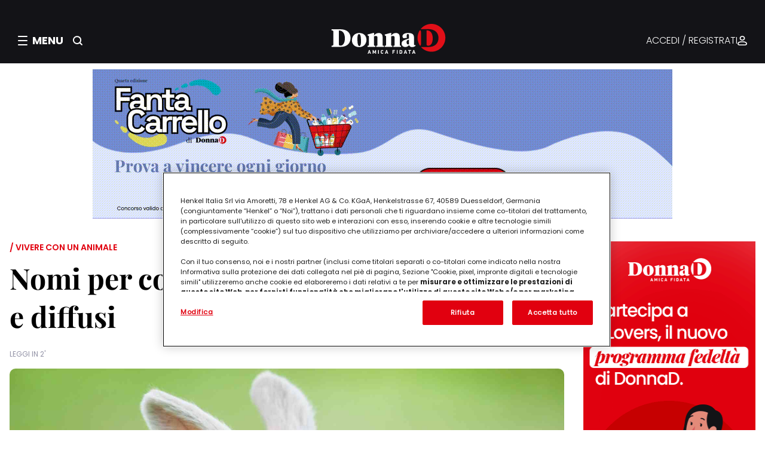

--- FILE ---
content_type: text/html;charset=UTF-8
request_url: https://www.donnad.it/con-i-tuoi/animali-domestici/altri-animali/nomi-conigli-ecco-quelli-piu-simpatici-e-diffusi
body_size: 83008
content:
<!DOCTYPE html>


























































































































<html lang="it">
<head>
		<meta charset="utf-8" />
		<meta http-equiv="Content-Type" content="text/html; charset=UTF-8" />
		<meta http-equiv="X-UA-Compatible" content="IE=edge,chrome=1" />
		<meta http-equiv="no-cache" content="" />
		<meta name="robots" content="NOODP" />
		<meta name="viewport" content="width=device-width, initial-scale=1.0, minimum-scale=1.0, maximum-scale=1.0" />
		<meta name="format-detection" content="telephone=no" />

		<link rel="shortcut icon" type="image/x-icon" href="/fe-web/img/favicon.ico"/>
		<link rel="favicon" href="/fe-web/img/favicon.ico"/>

		
		

		
			
				<title>Nomi per conigli | DonnaD</title>
				<meta property='og:title' content="Nomi per conigli | DonnaD" />
			
			
		

		
			
				<meta name="description" content="Nomi per conigli: hai un coniglio e non sai come chiamarlo? Scopri i nomi per conigli più simpatici e diffusi." />
				<meta property="og:description" content="Nomi per conigli: hai un coniglio e non sai come chiamarlo? Scopri i nomi per conigli più simpatici e diffusi.">
			
			
		

		
			
			
				
			
		

		

		
			
			
				<link rel="canonical" href="https://www.donnad.it/con-i-tuoi/animali-domestici/altri-animali/nomi-conigli-ecco-quelli-piu-simpatici-e-diffusi" />
			
		

		
			
				
					<link rel="alternate" hreflang="it" href="https://www.donnad.it/con-i-tuoi/animali-domestici/altri-animali/nomi-conigli-ecco-quelli-piu-simpatici-e-diffusi" />
				
			
		



		

		<meta property="og:url" content="/con-i-tuoi/animali-domestici/altri-animali/nomi-conigli-ecco-quelli-piu-simpatici-e-diffusi"/>
		<meta property="og:site_name" content="DonnaD"/>
		<meta property="og:type" content="website"/>

		

		
		

		<link media="screen" rel="stylesheet" href="/cms-web/publisher/vendor/youserxp-sdk/youserxp.css" type="text/css" />
		<script src="/cms-web/publisher/vendor/jquery/jquery.min.js"></script>
		<script src="/cms-web/publisher/vendor/youserxp-sdk/youserxp.umd.js"></script>
		<script>
			var hostUrl =  window.location.protocol + '//' + window.location.host;
			var yxpSdkConfig = {host: hostUrl};
		</script>



		<script>
			youserxp.config(yxpSdkConfig);
			var yxpTracker = youserxp.tracker.getInstance({trackingId:'YXP-000001-0'});
		</script>

		<script>
			var sessionId = null;
			sessionId = getAuth();

			function getAuth(){
				var cookies = document.cookie;
				var authCookie = readCookie('YXP-AUTHORIZATION');
				if(!cookies || authCookie === null){
					return null;
				} else {
					return authCookie;
				}
			}

			function readCookie(name) {
				var nameEQ = name + "=";
				var ca = document.cookie.split(';');
				for(var i = 0; i < ca.length; i++) {
					var c = ca[i];
					while (c.charAt(0) == ' ') c = c.substring(1, c.length);
					if (c.indexOf(nameEQ) == 0) return c.substring(nameEQ.length, c.length);
				}
				return null;
			}

			$.ajaxSetup({
				beforeSend: function(xhr){
					if(sessionId) {
						xhr.setRequestHeader('Authorization', sessionId);
					}
				}
			});
		</script>

		








<meta name="google-site-verification" content="8nqj5n9htwgpRv2MOA5kuLcIrpdHfsiOuAO3Y0UpSD8"/>
<meta name="google-site-verification" content="U2Gvrg6LtqwfV8pd2rjIuDaWJBQuhci74V36d5ltgwc"/>







    
        <meta property="og:image"
              content="https://henkel.youser.tech/upl/sites/default/files/201531/nomi-per-conigli.jpg"/>
    

    


    
        
        
        
        

        
        <meta name="version" content="1.1.5">


<script>
    window.__gigyaConf = {
        "enabledProviders": "Facebook",
        "connectWithoutLoginBehavior": "loginExistingUser",
        "cid": "DonnaD main",
        "enableSSOToken": true,
        "sessionExpiration": "-2"
    };
</script>



    
        <script type="text/javascript" lang="javascript"
                src="//cdns.eu1.gigya.com/js/gigya.js?apikey=4_wY320vKj1ROX0EfnWBVo4Q&lang=it"></script>
    
    



    
        <link rel="stylesheet" type="text/css" href="/fe-web/css/henkel_donnad_1.1.5.css">
        <script src="/fe-web/js/henkel_donnad_1.1.5.js"></script>
    
    

<link rel="stylesheet" href="https://cdn.jsdelivr.net/npm/intl-tel-input@25.3.1/build/css/intlTelInput.css">
<script src="https://cdn.jsdelivr.net/npm/intl-tel-input@25.3.1/build/js/intlTelInput.min.js"></script>











    
        

        

        
            
            
        

        
    

    <script type="text/javascript" class="optanon-category-C0004">
        document.addEventListener("DOMContentLoaded", () => {
            (function ($m, e, o, d, a, t, a$) {
                $m._neoHenkel = $m._neoHenkel || {};
                $m._neoHenkel.Q = $m._neoHenkel.Q || [];
                $m._neoHenkel.Q.push(['setup', function () {
                    $m._neoHenkel.B
                        .setLocationBase("hen_don_and_all")
                        .setFormat("fmt_article_henkel")
                        .addPosition("ntv_cat_0", "DotnAd_ntv_cat_0")
                        .addPosition("ovl_u", "DotnAd_ovl_u")
                        .addPosition("970x250", "DotnAd_mh_u")
                        .addPosition("300x600_right1", "DotnAd_box_right1")
                        .addPosition("300x250_right2", "DotnAd_box_right2")
                        .addPosition("300x250_right3", "DotnAd_box_right3")
                        .addPosition("ntv_leggi_0", "DotnAd_ntv_leggi_0")
                        .addPosition("ntv_recent_0", "DotnAd_ntv_recent_0")
                        .addPosition("inr_u", "DotnAd_inr_u")
                        .addPosition("minread", "ADVLoyaltyInread")
                        .addPosition("ntv_lstng_0", "DotnAd_ntv_lstng_0");
                    if (($m._neoHenkel.Utils.MobileDetect.tablet() ||
                        $m._neoHenkel.Utils.MobileDetect.phone())) {
                        $m._neoHenkel.B.setMobileFormat();
                    }
                    if (document.body.classList.contains("node-type-articolo") ||
                        document.body.classList.contains("node-type-ricetta")) {
                        $m._neoHenkel.B.subDFamily("floating", "body");
                        if (($m._neoHenkel.Utils.MobileDetect.tablet() ||
                            $m._neoHenkel.Utils.MobileDetect.phone())) {
                            $m._neoHenkel.B.subDFamily("mfloating", "body");
                        }
                    }
                }]);
                let x = d.createElement(e), s = d.getElementsByTagName(e)[0];
                x.src = ('https:' === t.protocol ? 'https://js-ssl' : 'http://js') + o;
                x.async = a;
                s.parentNode.insertBefore(x, s);
            })(window, 'scr' + 'ipt', '.neodatagroup.com/henkel.js', document, 1, location, 1);
        });
    </script>









    

    
        
    


<!-- Inizio informativa di consenso dei cookie OneTrust -->

    
        <script src="https://cdn.cookielaw.org/scripttemplates/otSDKStub.js" data-document-language="true"
                type="text/javascript" charset="UTF-8" data-domain-script="9d0412f7-2fba-4b13-b9e6-ff31cf60ff23"></script>
        <script type="text/javascript">
            function OptanonWrapper() {
            }
        </script>
    
    

<!-- Fine informativa di consenso dei cookie OneTrust -->




<script>
    !function (f, b, e, v, n, t, s) {
        if (f.fbq) return;
        n = f.fbq = function () {
            n.callMethod ?
                n.callMethod.apply(n, arguments) : n.queue.push(arguments)
        };
        if (!f._fbq) f._fbq = n;
        n.push = n;
        n.loaded = !0;
        n.version = '2.0';
        n.queue = [];
        t = b.createElement(e);
        t.async = !0;
        t.src = v;
        s = b.getElementsByTagName(e)[0];
        s.parentNode.insertBefore(t, s)
    }(window, document, 'script',
        'https://connect.facebook.net/en_US/fbevents.js');
    fbq('init', '662700317541466');
    fbq('track', 'PageView');
    if (location.pathname === '/loyalty/thank-you') {
        fbq('track', 'CompleteRegistration');
    }
</script>

<noscript>
    <img height="1" width="1" src="https://www.facebook.com/tr?id=662700317541466&ev=PageView&noscript=1"/>
</noscript>




<script class="optanon-category-C0002">(function (w, d, s, l, i) {
    w[l] = w[l] || [];
    w[l].push({
        'gtm.start':
            new Date().getTime(), event: 'gtm.js'
    });
    var f = d.getElementsByTagName(s)[0],
        j = d.createElement(s),
        dl = l != 'dataLayer' ? '&l=' + l : '';
    j.async = true;
    j.src =
        '//www.googletagmanager.com/gtm.js?id=' + i + dl;
    f.parentNode.insertBefore(j, f);
})(window, document, 'script', 'dataLayer', 'GTM-5BVL25');
</script>

<script class="optanon-category-C0002">(function (w, d, s, l, i) {
    w[l] = w[l] || [];
    w[l].push({
        'gtm.start':
            new Date().getTime(), event: 'gtm.js'
    });
    var f = d.getElementsByTagName(s)[0],
        j = d.createElement(s),
        dl = l != 'dataLayer' ? '&l=' + l : '';
    j.async = true;
    j.src =
        '//www.googletagmanager.com/gtm.js?id=' + i + dl;
    f.parentNode.insertBefore(j, f);
})(window, document, 'script', 'dataLayer', 'GTM-53JR86');</script>



<script>
    window.authProvider = youserxp.raas.getInstance({
        providerName: "gigyaProvider", providerConfig: {
            apiPluginVersion: '2.0',
            siteName: "donnad",
            authMode: 'jwt',
            manageUrlBack: true,
            postLoginUrl: window.location.href,
            logoutUrl: "/"
        }
    });
</script>

<script>
    yxpSdkConfig['translations'] = {
        FORMMANAGER_ERROR_REQUIRED_FIELD: "Il campo è obbligatorio",
    }
</script>

<script>
    window.GENERIC_TRANSLATIONS = {
        genericSearchLink: '/ricerca',
        recipeSearchLink: '/ricettario',
        dloversBannerDesktopImgUrl: 'https://dlovers.donnad.it/upl/entities/page/dlovers-banner.png',
        dloversBannerMobileImgUrl: 'https://dlovers.donnad.it/upl/entities/page/dlovers-banner.png',
        dloversBannerTitle: "Partecipa a DLovers, il nuovo programma fedeltà",
        dloversBannerSubtitle: "Ti aspetta un mondo di premi pensati per te",
        dloversBannerCtaHref: "https://dlovers.donnad.it/reserved/dlovers",
        dloversBannerCtaLabel: "Scopri di più",
        receiptInApproval: "L’accredito dei tuoi punti può richiedere fino a xxx ore/giorni.",
        receiptRejectedLabel: "Annullata",
        receiptRejectedTooltip: "La tua prova d'acquisto non rispettava i requisiti",
        firstReceipt: "Di cui 15 Punti Cuore per il caricamento del primo documento di acquistoE in più hai ottenuto 15 Punti Cuore per il caricamento del primo documento di acquisto"
    };
</script>
	</head>
	<body>
	









<div class="gigya-raas-login" id="gigya-login-screen" component="ScreensetComponent"></div>




<noscript>
    <iframe class="optanon-category-C0004" src="//www.googletagmanager.com/ns.html?id=GTM-5BVL25"
            height="0" width="0" style="display:none;visibility:hidden"></iframe>
</noscript>
<noscript>
    <iframe class="optanon-category-C0004" src="//www.googletagmanager.com/ns.html?id=GTM-53JR86"
            height="0" width="0" style="display:none;visibility:hidden"></iframe>
</noscript>

<script type="text/javascript">

    (function() {
        var s = document.createElement("script"),
            e = !document.body ? document.querySelector("head") : document.body;
        s.src = "https://acsbapp.com/apps/app/dist/js/app.js";
        s.async = true;
        s.onload = function() {
            acsbJS.init({
                statementLink: "",
                footerHtml: '<a href="https://www.accessiway.com/it/home/" target="_blank">AccessiWay. The Web Accessibility Solution</a>',
                hideMobile: false,
                hideTrigger: false,
                language: "it",
                position: "left",
                leadColor: "#0069fb",
                triggerColor: "#004fce",
                triggerRadius: "50%",
                triggerPositionX: "left",
                triggerPositionY: "bottom",
                triggerIcon: "people",
                triggerSize: "medium",
                triggerOffsetX: 20,
                triggerOffsetY: 20,
                mobile: {
                    triggerSize: "medium",
                    triggerPositionX: "left",
                    triggerPositionY: "bottom",
                    triggerOffsetX: 10,
                    triggerOffsetY: 10,
                    triggerRadius: "50%",
                },
            });
        };
        e.appendChild(s);
    })();
</script>
	<div id="yxp_block_751a25b6badfad8111bae1bc5e834feb" class="yxpMainContainer">
		<div class="yxpRow">
		<div id="yxp_block_c6b58f13104b9910649cc3647ba4d21e"
			 class="yxp-cols-12 page-container "    component="DefaultCtrl"   
>
					<div class="yxpRow">

		<div id="yxp_block_343fbc7665a869fe9fc01b9c8e6a7ae8"
			 class="yxp-cols-12 yxpBlock yxpType_CUSTOM  " >





<header class="header" component="HeaderComponent">
    <div class="header__top">
        <div class="header__left">
            <div class="header__hamburger" role="button" aria-label="Apri menu" tabindex="0">
                <div class="hamburger-icon">
                    <icontemplate icon="burger-menu" size="small" clazz="icon light"></icontemplate>
                </div>
                <div class="close-icon hidden">
                    <icontemplate icon="close" size="large" clazz="icon light"></icontemplate>
                </div>

                <span class="header__menu-label">MENU</span>
            </div>

            <div class="header__search-button" role="button" aria-label="Cerca">
                <icontemplate icon="search" size="small" clazz="icon light"></icontemplate>
            </div>
        </div>

        <div class="header__middle">
            <a href="/" class="header__logo-link">
                <img src="/fe-web/img/donnad/logo.svg" alt="DonnaD" class="header__logo-image"/>
            </a>
        </div>

        <div class="header__right">
            <div class="header__auth-wrapper">
                

                
                    <a href="#" class="header__auth-link gigya-login-button">ACCEDI / REGISTRATI</a>
                
                <icontemplate icon="authenticated" size="small" clazz="icon light"></icontemplate>
            </div>
        </div>

        <div class="header__search-button header__search-button_mobile" role="button" aria-label="Cerca">
            <icontemplate icon="search" size="small" clazz="icon light"></icontemplate>
        </div>
    </div>

    

    



<div class="search-overlay" component="SearchComponent">
    <div class="search-overlay__content">
        <button class="search-overlay__close-button" aria-label="Chiudi ricerca">
            chiudi
        </button>
        <h2 class="search-overlay__title">Cerca nel magazine</h2>
        <p class="search-overlay__label">INIZIA QUI LA TUA RICERCA</p>
        <div class="search-overlay__input-container">
            <div class="search-bar">
                <input type="text" class="search-bar__input"
                       placeholder="Inserisci qui le parole chiave" id="search-input"/>
                <button class="search-bar__button" id="search-button">
                    <icontemplate icon="search" size="large" clazz="icon light"></icontemplate>
                </button>
            </div>
        </div>
    </div>
</div>


    <div component="OverlayComponent" class="overlay" data-overlay aria-hidden="true" tabindex="-1"></div>
    




<div component="MenuComponent" class="menu" data-menu aria-hidden="true" tabindex="-1">
    <div class="menu__header">
        <div class="menu__auth">

            <icontemplate icon="authenticated" size="small" clazz="icon light"></icontemplate>

            

            
                <a href="#" class="gigya-login-button">ACCEDI / REGISTRATI</a>
            


            <span class="arrow">
                <icontemplate icon="arrow" size="small" clazz="icon light"></icontemplate>
            </span>
        </div>
    </div>
    <div class="menu__content">
        <nav class="menu__left">
            <div class="menu__left-close">
                <icontemplate icon="close" clazz="icon light" size="large"></icontemplate>
            </div>

            
                
                
                



<div component="MenuAccordionComponent">
    <div class="menu-accordion__item" data-accordion-item>
        <button class="menu-accordion__header" data-accordion-header aria-expanded="false" aria-controls="content-1"
                id="header-1">
            <span class="menu-accordion__title">CONCORSI E INIZIATIVE</span>
            <span class="menu-accordion__icon-wrapper">
                <span class="menu-accordion__icon menu-accordion__icon--plus">
                    <icontemplate icon="plus" size="regular" clazz="icon light"></icontemplate>
                </span>
                <span class="menu-accordion__icon menu-accordion__icon--minus">
                    <icontemplate icon="minus" size="regular" clazz="icon light"></icontemplate>
                </span>
            </span>
        </button>
        <div class="menu-accordion__content" data-accordion-content id="content-1" role="region"
             aria-labelledby="header-1">
            <ul class="menu-accordion__list">
                
                    
                        
                            <li class="menu-accordion__list-item">
                                <a href="https://concorsi.donnad.it/" target="SELF">CONCORSI</a>
                            </li>
                        
                    

                    
                
            </ul>
        </div>
    </div>
</div>
            
                
                
                



<div component="MenuAccordionComponent">
    <div class="menu-accordion__item" data-accordion-item>
        <button class="menu-accordion__header" data-accordion-header aria-expanded="false" aria-controls="content-1"
                id="header-1">
            <span class="menu-accordion__title">SUGGERITI DA NOI</span>
            <span class="menu-accordion__icon-wrapper">
                <span class="menu-accordion__icon menu-accordion__icon--plus">
                    <icontemplate icon="plus" size="regular" clazz="icon light"></icontemplate>
                </span>
                <span class="menu-accordion__icon menu-accordion__icon--minus">
                    <icontemplate icon="minus" size="regular" clazz="icon light"></icontemplate>
                </span>
            </span>
        </button>
        <div class="menu-accordion__content" data-accordion-content id="content-1" role="region"
             aria-labelledby="header-1">
            <ul class="menu-accordion__list">
                
                    
                        
                            <li class="menu-accordion__list-item">
                                <a href="/enjoytogether-old-2022" target="SELF">#EnjoyTogether</a>
                            </li>
                        
                            <li class="menu-accordion__list-item">
                                <a href="/lp/armocromiaconcoloreria" target="SELF">Armocromia con Coloreria</a>
                            </li>
                        
                            <li class="menu-accordion__list-item">
                                <a href="/lp/pro-nature" target="SELF">ProNature</a>
                            </li>
                        
                            <li class="menu-accordion__list-item">
                                <a href="/lp/crea-con-faber-castell" target="SELF">Crea con Faber-Castell</a>
                            </li>
                        
                            <li class="menu-accordion__list-item">
                                <a href="/beauty-lounge" target="SELF">Beauty Lounge</a>
                            </li>
                        
                    

                    
                
            </ul>
        </div>
    </div>
</div>
            
            




<div class="menu-banner">
    <div class="menu-banner__title">DLovers: il programma fedeltà</div>
    <div class="menu-banner__descr">Ti aspetta un mondo di premi pensati per te</div>
    <div class="tertiary-button"><a href="https://dlovers.donnad.it/reserved/dlovers" target="_blank">Scopri di più</a>
    </div>
</div>


        </nav>
        <nav class="menu__right">
            
            <h5 class="menu__right-header">MAGAZINE</h5>
            
                
                
                



<div component="MenuAccordionComponent">
    <div class="menu-accordion__item" data-accordion-item>
        <button class="menu-accordion__header" data-accordion-header aria-expanded="false" aria-controls="content-1"
                id="header-1">
            <span class="menu-accordion__title">Lavoro</span>
            <span class="menu-accordion__icon-wrapper">
                <span class="menu-accordion__icon menu-accordion__icon--plus">
                    <icontemplate icon="plus" size="regular" clazz="icon light"></icontemplate>
                </span>
                <span class="menu-accordion__icon menu-accordion__icon--minus">
                    <icontemplate icon="minus" size="regular" clazz="icon light"></icontemplate>
                </span>
            </span>
        </button>
        <div class="menu-accordion__content" data-accordion-content id="content-1" role="region"
             aria-labelledby="header-1">
            <ul class="menu-accordion__list">
                
                    

                    
                        
                            <li class="menu-accordion__list-item">
                                <a href="/alberatura/racconti-di-donne" target="_self">Tutto Lavoro</a>
                            </li>
                        
                            <li class="menu-accordion__list-item">
                                <a href="/alberatura/donne-e-lavoro" target="_self">Donne e Lavoro</a>
                            </li>
                        
                            <li class="menu-accordion__list-item">
                                <a href="/l-angolo-degli-esperti/olivia-chierighini" target="_self">Racconti di donne di Olivia Chierigini</a>
                            </li>
                        
                    
                
            </ul>
        </div>
    </div>
</div>
            
                
                
                



<div component="MenuAccordionComponent">
    <div class="menu-accordion__item" data-accordion-item>
        <button class="menu-accordion__header" data-accordion-header aria-expanded="false" aria-controls="content-1"
                id="header-1">
            <span class="menu-accordion__title">Casa</span>
            <span class="menu-accordion__icon-wrapper">
                <span class="menu-accordion__icon menu-accordion__icon--plus">
                    <icontemplate icon="plus" size="regular" clazz="icon light"></icontemplate>
                </span>
                <span class="menu-accordion__icon menu-accordion__icon--minus">
                    <icontemplate icon="minus" size="regular" clazz="icon light"></icontemplate>
                </span>
            </span>
        </button>
        <div class="menu-accordion__content" data-accordion-content id="content-1" role="region"
             aria-labelledby="header-1">
            <ul class="menu-accordion__list">
                
                    

                    
                        
                            <li class="menu-accordion__list-item">
                                <a href="/alberatura/casa" target="_self">Tutto Casa</a>
                            </li>
                        
                            <li class="menu-accordion__list-item">
                                <a href="/alberatura/interni" target="_self">Arredo interno</a>
                            </li>
                        
                            <li class="menu-accordion__list-item">
                                <a href="/alberatura/esterni" target="_self">Arredo esterno</a>
                            </li>
                        
                            <li class="menu-accordion__list-item">
                                <a href="/alberatura/bucato-perfetto" target="_self">Bucato perfetto</a>
                            </li>
                        
                            <li class="menu-accordion__list-item">
                                <a href="/alberatura/casa-sicura" target="_self">Organizzare la casa</a>
                            </li>
                        
                            <li class="menu-accordion__list-item">
                                <a href="/alberatura/pulire-facile" target="_self">Pulizie</a>
                            </li>
                        
                            <li class="menu-accordion__list-item">
                                <a href="/alberatura/risparmiare-in-casa" target="_self">Risparmiare in casa</a>
                            </li>
                        
                    
                
            </ul>
        </div>
    </div>
</div>
            
                
                
                



<div component="MenuAccordionComponent">
    <div class="menu-accordion__item" data-accordion-item>
        <button class="menu-accordion__header" data-accordion-header aria-expanded="false" aria-controls="content-1"
                id="header-1">
            <span class="menu-accordion__title">Oroscopo e sogni</span>
            <span class="menu-accordion__icon-wrapper">
                <span class="menu-accordion__icon menu-accordion__icon--plus">
                    <icontemplate icon="plus" size="regular" clazz="icon light"></icontemplate>
                </span>
                <span class="menu-accordion__icon menu-accordion__icon--minus">
                    <icontemplate icon="minus" size="regular" clazz="icon light"></icontemplate>
                </span>
            </span>
        </button>
        <div class="menu-accordion__content" data-accordion-content id="content-1" role="region"
             aria-labelledby="header-1">
            <ul class="menu-accordion__list">
                
                    

                    
                        
                            <li class="menu-accordion__list-item">
                                <a href="/alberatura/oroscopo-e-sogni" target="_self">Tutto Oroscopo e sogni</a>
                            </li>
                        
                            <li class="menu-accordion__list-item">
                                <a href="/alberatura/oroscopo-cinese" target="_self">Oroscopo cinese</a>
                            </li>
                        
                            <li class="menu-accordion__list-item">
                                <a href="/alberatura/oroscopo-della-seduzione" target="_self">Oroscopo della seduzione</a>
                            </li>
                        
                            <li class="menu-accordion__list-item">
                                <a href="/alberatura/interpretazione-dei-sogni" target="_self">Interpretazione dei sogni</a>
                            </li>
                        
                            <li class="menu-accordion__list-item">
                                <a href="/alberatura/tutto-sull-astrologia" target="_self">Tutto sull'astrologia</a>
                            </li>
                        
                            <li class="menu-accordion__list-item">
                                <a href="/alberatura/oroscopo-annuale" target="_self">Oroscopo annuale</a>
                            </li>
                        
                    
                
            </ul>
        </div>
    </div>
</div>
            
                
                
                



<div component="MenuAccordionComponent">
    <div class="menu-accordion__item" data-accordion-item>
        <button class="menu-accordion__header" data-accordion-header aria-expanded="false" aria-controls="content-1"
                id="header-1">
            <span class="menu-accordion__title">Sostenibilità</span>
            <span class="menu-accordion__icon-wrapper">
                <span class="menu-accordion__icon menu-accordion__icon--plus">
                    <icontemplate icon="plus" size="regular" clazz="icon light"></icontemplate>
                </span>
                <span class="menu-accordion__icon menu-accordion__icon--minus">
                    <icontemplate icon="minus" size="regular" clazz="icon light"></icontemplate>
                </span>
            </span>
        </button>
        <div class="menu-accordion__content" data-accordion-content id="content-1" role="region"
             aria-labelledby="header-1">
            <ul class="menu-accordion__list">
                
                    

                    
                        
                            <li class="menu-accordion__list-item">
                                <a href="/alberatura/ecologia-e-risparmio" target="_self">Tutto Sostenibilità</a>
                            </li>
                        
                            <li class="menu-accordion__list-item">
                                <a href="/alberatura/idee-verdi" target="_self">Vivere green</a>
                            </li>
                        
                            <li class="menu-accordion__list-item">
                                <a href="/alberatura/guide-eco" target="_self">Guide Eco</a>
                            </li>
                        
                            <li class="menu-accordion__list-item">
                                <a href="/alberatura/risparmio-energetico" target="_self">Risparmio energetico</a>
                            </li>
                        
                    
                
            </ul>
        </div>
    </div>
</div>
            
                
                
                



<div component="MenuAccordionComponent">
    <div class="menu-accordion__item" data-accordion-item>
        <button class="menu-accordion__header" data-accordion-header aria-expanded="false" aria-controls="content-1"
                id="header-1">
            <span class="menu-accordion__title">Animali domestici</span>
            <span class="menu-accordion__icon-wrapper">
                <span class="menu-accordion__icon menu-accordion__icon--plus">
                    <icontemplate icon="plus" size="regular" clazz="icon light"></icontemplate>
                </span>
                <span class="menu-accordion__icon menu-accordion__icon--minus">
                    <icontemplate icon="minus" size="regular" clazz="icon light"></icontemplate>
                </span>
            </span>
        </button>
        <div class="menu-accordion__content" data-accordion-content id="content-1" role="region"
             aria-labelledby="header-1">
            <ul class="menu-accordion__list">
                
                    

                    
                        
                            <li class="menu-accordion__list-item">
                                <a href="/alberatura/animali-domestici" target="_self">Tutto Animali domestici</a>
                            </li>
                        
                            <li class="menu-accordion__list-item">
                                <a href="/alberatura/alimentazione-e-sport" target="_self">Alimentazione degli animali</a>
                            </li>
                        
                            <li class="menu-accordion__list-item">
                                <a href="/alberatura/vacanza" target="_self">Animali in viaggio</a>
                            </li>
                        
                            <li class="menu-accordion__list-item">
                                <a href="/alberatura/capire-gli-animali" target="_self">Capire gli animali</a>
                            </li>
                        
                            <li class="menu-accordion__list-item">
                                <a href="/alberatura/salute-e-benessere" target="_self">Salute e benessere</a>
                            </li>
                        
                            <li class="menu-accordion__list-item">
                                <a href="/alberatura/cani-e-gatti" target="_self">Vivere con un animale</a>
                            </li>
                        
                    
                
            </ul>
        </div>
    </div>
</div>
            
                
                
                



<div component="MenuAccordionComponent">
    <div class="menu-accordion__item" data-accordion-item>
        <button class="menu-accordion__header" data-accordion-header aria-expanded="false" aria-controls="content-1"
                id="header-1">
            <span class="menu-accordion__title">Intrattenimento</span>
            <span class="menu-accordion__icon-wrapper">
                <span class="menu-accordion__icon menu-accordion__icon--plus">
                    <icontemplate icon="plus" size="regular" clazz="icon light"></icontemplate>
                </span>
                <span class="menu-accordion__icon menu-accordion__icon--minus">
                    <icontemplate icon="minus" size="regular" clazz="icon light"></icontemplate>
                </span>
            </span>
        </button>
        <div class="menu-accordion__content" data-accordion-content id="content-1" role="region"
             aria-labelledby="header-1">
            <ul class="menu-accordion__list">
                
                    

                    
                        
                            <li class="menu-accordion__list-item">
                                <a href="/alberatura/intrattenimento" target="_self">Tutto Intrattenimento</a>
                            </li>
                        
                            <li class="menu-accordion__list-item">
                                <a href="/alberatura/cinema" target="_self">Cinema</a>
                            </li>
                        
                            <li class="menu-accordion__list-item">
                                <a href="/alberatura/giochi-bambini" target="_self">Giochi per bambini</a>
                            </li>
                        
                            <li class="menu-accordion__list-item">
                                <a href="/alberatura/libri" target="_self">Libri</a>
                            </li>
                        
                            <li class="menu-accordion__list-item">
                                <a href="/alberatura/musica" target="_self">Musica</a>
                            </li>
                        
                            <li class="menu-accordion__list-item">
                                <a href="/alberatura/serie-tv" target="_self">Serie tv</a>
                            </li>
                        
                    
                
            </ul>
        </div>
    </div>
</div>
            
                
                
                



<div component="MenuAccordionComponent">
    <div class="menu-accordion__item" data-accordion-item>
        <button class="menu-accordion__header" data-accordion-header aria-expanded="false" aria-controls="content-1"
                id="header-1">
            <span class="menu-accordion__title">L’angolo degli esperti</span>
            <span class="menu-accordion__icon-wrapper">
                <span class="menu-accordion__icon menu-accordion__icon--plus">
                    <icontemplate icon="plus" size="regular" clazz="icon light"></icontemplate>
                </span>
                <span class="menu-accordion__icon menu-accordion__icon--minus">
                    <icontemplate icon="minus" size="regular" clazz="icon light"></icontemplate>
                </span>
            </span>
        </button>
        <div class="menu-accordion__content" data-accordion-content id="content-1" role="region"
             aria-labelledby="header-1">
            <ul class="menu-accordion__list">
                
                    

                    
                        
                            <li class="menu-accordion__list-item">
                                <a href="/alberatura/l-angolo-degli-esperti" target="_self">Tutto L’angolo degli esperti</a>
                            </li>
                        
                    
                
            </ul>
        </div>
    </div>
</div>
            
                
                
                



<div component="MenuAccordionComponent">
    <div class="menu-accordion__item" data-accordion-item>
        <button class="menu-accordion__header" data-accordion-header aria-expanded="false" aria-controls="content-1"
                id="header-1">
            <span class="menu-accordion__title">Benessere</span>
            <span class="menu-accordion__icon-wrapper">
                <span class="menu-accordion__icon menu-accordion__icon--plus">
                    <icontemplate icon="plus" size="regular" clazz="icon light"></icontemplate>
                </span>
                <span class="menu-accordion__icon menu-accordion__icon--minus">
                    <icontemplate icon="minus" size="regular" clazz="icon light"></icontemplate>
                </span>
            </span>
        </button>
        <div class="menu-accordion__content" data-accordion-content id="content-1" role="region"
             aria-labelledby="header-1">
            <ul class="menu-accordion__list">
                
                    

                    
                        
                            <li class="menu-accordion__list-item">
                                <a href="/alberatura/benessere" target="_self">Tutto Benessere</a>
                            </li>
                        
                            <li class="menu-accordion__list-item">
                                <a href="/alberatura/dormire-bene" target="_self">Dormire bene</a>
                            </li>
                        
                            <li class="menu-accordion__list-item">
                                <a href="/alberatura/igiene-orale" target="_self">Igiene orale</a>
                            </li>
                        
                            <li class="menu-accordion__list-item">
                                <a href="/alberatura/mangiare-bene" target="_self">Mangiare bene</a>
                            </li>
                        
                            <li class="menu-accordion__list-item">
                                <a href="/alberatura/psicologia" target="_self">Psicologia</a>
                            </li>
                        
                            <li class="menu-accordion__list-item">
                                <a href="/alberatura/erboristeria" target="_self">Rimedi naturali</a>
                            </li>
                        
                            <li class="menu-accordion__list-item">
                                <a href="/alberatura/salute" target="_self">Salute</a>
                            </li>
                        
                    
                
            </ul>
        </div>
    </div>
</div>
            
                
                
                



<div component="MenuAccordionComponent">
    <div class="menu-accordion__item" data-accordion-item>
        <button class="menu-accordion__header" data-accordion-header aria-expanded="false" aria-controls="content-1"
                id="header-1">
            <span class="menu-accordion__title">Moda</span>
            <span class="menu-accordion__icon-wrapper">
                <span class="menu-accordion__icon menu-accordion__icon--plus">
                    <icontemplate icon="plus" size="regular" clazz="icon light"></icontemplate>
                </span>
                <span class="menu-accordion__icon menu-accordion__icon--minus">
                    <icontemplate icon="minus" size="regular" clazz="icon light"></icontemplate>
                </span>
            </span>
        </button>
        <div class="menu-accordion__content" data-accordion-content id="content-1" role="region"
             aria-labelledby="header-1">
            <ul class="menu-accordion__list">
                
                    

                    
                        
                            <li class="menu-accordion__list-item">
                                <a href="/alberatura/stile-e-tendenze" target="_self">Tutto Moda</a>
                            </li>
                        
                            <li class="menu-accordion__list-item">
                                <a href="/alberatura/abiti-da-sposa" target="_self">Abiti da sposa</a>
                            </li>
                        
                            <li class="menu-accordion__list-item">
                                <a href="/alberatura/guida-allo-shopping" target="_self">Guida allo shopping</a>
                            </li>
                        
                            <li class="menu-accordion__list-item">
                                <a href="/alberatura/outfit-ogni-stagione" target="_self">Outfit per ogni stagione</a>
                            </li>
                        
                            <li class="menu-accordion__list-item">
                                <a href="/alberatura/outfit-le-tue-occasioni" target="_self">Outfit per le tue occasioni</a>
                            </li>
                        
                            <li class="menu-accordion__list-item">
                                <a href="/alberatura/stili-e-tendenze" target="_self">Stili e tendenze</a>
                            </li>
                        
                    
                
            </ul>
        </div>
    </div>
</div>
            
                
                
                



<div component="MenuAccordionComponent">
    <div class="menu-accordion__item" data-accordion-item>
        <button class="menu-accordion__header" data-accordion-header aria-expanded="false" aria-controls="content-1"
                id="header-1">
            <span class="menu-accordion__title">Bellezza</span>
            <span class="menu-accordion__icon-wrapper">
                <span class="menu-accordion__icon menu-accordion__icon--plus">
                    <icontemplate icon="plus" size="regular" clazz="icon light"></icontemplate>
                </span>
                <span class="menu-accordion__icon menu-accordion__icon--minus">
                    <icontemplate icon="minus" size="regular" clazz="icon light"></icontemplate>
                </span>
            </span>
        </button>
        <div class="menu-accordion__content" data-accordion-content id="content-1" role="region"
             aria-labelledby="header-1">
            <ul class="menu-accordion__list">
                
                    

                    
                        
                            <li class="menu-accordion__list-item">
                                <a href="/alberatura/bellezza" target="_self">Tutto Bellezza</a>
                            </li>
                        
                            <li class="menu-accordion__list-item">
                                <a href="/alberatura/tutto-capelli" target="_self">Capelli</a>
                            </li>
                        
                            <li class="menu-accordion__list-item">
                                <a href="/alberatura/cura-del-corpo" target="_self">Cura del corpo</a>
                            </li>
                        
                            <li class="menu-accordion__list-item">
                                <a href="/alberatura/viso-e-corpo" target="_self">Cura del viso</a>
                            </li>
                        
                            <li class="menu-accordion__list-item">
                                <a href="/alberatura/depilazione" target="_self">Depilazione</a>
                            </li>
                        
                            <li class="menu-accordion__list-item">
                                <a href="/alberatura/idee-makeup" target="_self">Makeup</a>
                            </li>
                        
                    
                
            </ul>
        </div>
    </div>
</div>
            
                
                
                



<div component="MenuAccordionComponent">
    <div class="menu-accordion__item" data-accordion-item>
        <button class="menu-accordion__header" data-accordion-header aria-expanded="false" aria-controls="content-1"
                id="header-1">
            <span class="menu-accordion__title">Sport e fitness</span>
            <span class="menu-accordion__icon-wrapper">
                <span class="menu-accordion__icon menu-accordion__icon--plus">
                    <icontemplate icon="plus" size="regular" clazz="icon light"></icontemplate>
                </span>
                <span class="menu-accordion__icon menu-accordion__icon--minus">
                    <icontemplate icon="minus" size="regular" clazz="icon light"></icontemplate>
                </span>
            </span>
        </button>
        <div class="menu-accordion__content" data-accordion-content id="content-1" role="region"
             aria-labelledby="header-1">
            <ul class="menu-accordion__list">
                
                    

                    
                        
                            <li class="menu-accordion__list-item">
                                <a href="/alberatura/sport" target="_self">Tutto Sport e fitness</a>
                            </li>
                        
                            <li class="menu-accordion__list-item">
                                <a href="/alberatura/sport-0" target="_self">Sport</a>
                            </li>
                        
                            <li class="menu-accordion__list-item">
                                <a href="/alberatura/allenamento-da-casa" target="_self">Allenamento da casa</a>
                            </li>
                        
                            <li class="menu-accordion__list-item">
                                <a href="/l-angolo-degli-esperti/giulia-calefato" target="_self">In forma con Giulia Calefato</a>
                            </li>
                        
                    
                
            </ul>
        </div>
    </div>
</div>
            
                
                
                



<div component="MenuAccordionComponent">
    <div class="menu-accordion__item" data-accordion-item>
        <button class="menu-accordion__header" data-accordion-header aria-expanded="false" aria-controls="content-1"
                id="header-1">
            <span class="menu-accordion__title">Viaggi</span>
            <span class="menu-accordion__icon-wrapper">
                <span class="menu-accordion__icon menu-accordion__icon--plus">
                    <icontemplate icon="plus" size="regular" clazz="icon light"></icontemplate>
                </span>
                <span class="menu-accordion__icon menu-accordion__icon--minus">
                    <icontemplate icon="minus" size="regular" clazz="icon light"></icontemplate>
                </span>
            </span>
        </button>
        <div class="menu-accordion__content" data-accordion-content id="content-1" role="region"
             aria-labelledby="header-1">
            <ul class="menu-accordion__list">
                
                    

                    
                        
                            <li class="menu-accordion__list-item">
                                <a href="/alberatura/viaggi" target="_self">Tutto Viaggi</a>
                            </li>
                        
                            <li class="menu-accordion__list-item">
                                <a href="/alberatura/allestero" target="_self">All'Estero</a>
                            </li>
                        
                            <li class="menu-accordion__list-item">
                                <a href="/alberatura/compagni-di-viaggio" target="_self">Compagni di viaggio</a>
                            </li>
                        
                            <li class="menu-accordion__list-item">
                                <a href="/alberatura/in-italia" target="_self">In Italia</a>
                            </li>
                        
                            <li class="menu-accordion__list-item">
                                <a href="/alberatura/consigli-di-viaggio" target="_self">Organizzare un viaggio</a>
                            </li>
                        
                            <li class="menu-accordion__list-item">
                                <a href="/alberatura/luna-di-miele" target="_self">Viaggi di nozze</a>
                            </li>
                        
                    
                
            </ul>
        </div>
    </div>
</div>
            
                
                
                



<div component="MenuAccordionComponent">
    <div class="menu-accordion__item" data-accordion-item>
        <button class="menu-accordion__header" data-accordion-header aria-expanded="false" aria-controls="content-1"
                id="header-1">
            <span class="menu-accordion__title">Pollice Verde</span>
            <span class="menu-accordion__icon-wrapper">
                <span class="menu-accordion__icon menu-accordion__icon--plus">
                    <icontemplate icon="plus" size="regular" clazz="icon light"></icontemplate>
                </span>
                <span class="menu-accordion__icon menu-accordion__icon--minus">
                    <icontemplate icon="minus" size="regular" clazz="icon light"></icontemplate>
                </span>
            </span>
        </button>
        <div class="menu-accordion__content" data-accordion-content id="content-1" role="region"
             aria-labelledby="header-1">
            <ul class="menu-accordion__list">
                
                    

                    
                        
                            <li class="menu-accordion__list-item">
                                <a href="/alberatura/pollice-verde" target="_self">Tutto Pollice verde</a>
                            </li>
                        
                            <li class="menu-accordion__list-item">
                                <a href="/alberatura/coltivare-sul-terrazzo" target="_self">Coltivare sul terrazzo</a>
                            </li>
                        
                            <li class="menu-accordion__list-item">
                                <a href="/alberatura/giardinaggio" target="_self">Giardinaggio</a>
                            </li>
                        
                            <li class="menu-accordion__list-item">
                                <a href="/alberatura/orto-e-giardino" target="_self">Orto</a>
                            </li>
                        
                            <li class="menu-accordion__list-item">
                                <a href="/alberatura/curare-le-piante" target="_self">Piante da interno</a>
                            </li>
                        
                    
                
            </ul>
        </div>
    </div>
</div>
            
                
                
                



<div component="MenuAccordionComponent">
    <div class="menu-accordion__item" data-accordion-item>
        <button class="menu-accordion__header" data-accordion-header aria-expanded="false" aria-controls="content-1"
                id="header-1">
            <span class="menu-accordion__title">Fai da te</span>
            <span class="menu-accordion__icon-wrapper">
                <span class="menu-accordion__icon menu-accordion__icon--plus">
                    <icontemplate icon="plus" size="regular" clazz="icon light"></icontemplate>
                </span>
                <span class="menu-accordion__icon menu-accordion__icon--minus">
                    <icontemplate icon="minus" size="regular" clazz="icon light"></icontemplate>
                </span>
            </span>
        </button>
        <div class="menu-accordion__content" data-accordion-content id="content-1" role="region"
             aria-labelledby="header-1">
            <ul class="menu-accordion__list">
                
                    

                    
                        
                            <li class="menu-accordion__list-item">
                                <a href="/alberatura/da-realizzare" target="_self">Tutto Fai da te</a>
                            </li>
                        
                            <li class="menu-accordion__list-item">
                                <a href="/alberatura/attivita-bambini" target="_self">Attività per bambini</a>
                            </li>
                        
                            <li class="menu-accordion__list-item">
                                <a href="/alberatura/bricolage" target="_self">Bricolage</a>
                            </li>
                        
                            <li class="menu-accordion__list-item">
                                <a href="/alberatura/scuola-di-cucito" target="_self">Cucito</a>
                            </li>
                        
                            <li class="menu-accordion__list-item">
                                <a href="/alberatura/decorazione-della-tavola" target="_self">Decorare la tavola</a>
                            </li>
                        
                            <li class="menu-accordion__list-item">
                                <a href="/alberatura/decoupage" target="_self">Decoupage</a>
                            </li>
                        
                            <li class="menu-accordion__list-item">
                                <a href="/alberatura/riciclo-creativo" target="_self">Riciclo creativo</a>
                            </li>
                        
                    
                
            </ul>
        </div>
    </div>
</div>
            
                
                
                



<div component="MenuAccordionComponent">
    <div class="menu-accordion__item" data-accordion-item>
        <button class="menu-accordion__header" data-accordion-header aria-expanded="false" aria-controls="content-1"
                id="header-1">
            <span class="menu-accordion__title">Eventi</span>
            <span class="menu-accordion__icon-wrapper">
                <span class="menu-accordion__icon menu-accordion__icon--plus">
                    <icontemplate icon="plus" size="regular" clazz="icon light"></icontemplate>
                </span>
                <span class="menu-accordion__icon menu-accordion__icon--minus">
                    <icontemplate icon="minus" size="regular" clazz="icon light"></icontemplate>
                </span>
            </span>
        </button>
        <div class="menu-accordion__content" data-accordion-content id="content-1" role="region"
             aria-labelledby="header-1">
            <ul class="menu-accordion__list">
                
                    

                    
                        
                            <li class="menu-accordion__list-item">
                                <a href="/alberatura/eventi" target="_self">Tutto Eventi</a>
                            </li>
                        
                            <li class="menu-accordion__list-item">
                                <a href="/alberatura/compleanno" target="_self">Compleanno</a>
                            </li>
                        
                            <li class="menu-accordion__list-item">
                                <a href="/alberatura/festivita-e-ricorrenze" target="_self">Festività e ricorrenze</a>
                            </li>
                        
                            <li class="menu-accordion__list-item">
                                <a href="/alberatura/frasi-e-auguri" target="_self">Frasi e auguri</a>
                            </li>
                        
                            <li class="menu-accordion__list-item">
                                <a href="/alberatura/galateo-moderno" target="_self">Galateo moderno</a>
                            </li>
                        
                            <li class="menu-accordion__list-item">
                                <a href="/alberatura/idee-regalo" target="_self">Idee regalo</a>
                            </li>
                        
                            <li class="menu-accordion__list-item">
                                <a href="/alberatura/matrimonio-e-spose" target="_self">Matrimonio</a>
                            </li>
                        
                    
                
            </ul>
        </div>
    </div>
</div>
            
                
                
                



<div component="MenuAccordionComponent">
    <div class="menu-accordion__item" data-accordion-item>
        <button class="menu-accordion__header" data-accordion-header aria-expanded="false" aria-controls="content-1"
                id="header-1">
            <span class="menu-accordion__title">Vita di coppia</span>
            <span class="menu-accordion__icon-wrapper">
                <span class="menu-accordion__icon menu-accordion__icon--plus">
                    <icontemplate icon="plus" size="regular" clazz="icon light"></icontemplate>
                </span>
                <span class="menu-accordion__icon menu-accordion__icon--minus">
                    <icontemplate icon="minus" size="regular" clazz="icon light"></icontemplate>
                </span>
            </span>
        </button>
        <div class="menu-accordion__content" data-accordion-content id="content-1" role="region"
             aria-labelledby="header-1">
            <ul class="menu-accordion__list">
                
                    

                    
                        
                            <li class="menu-accordion__list-item">
                                <a href="/alberatura/intimita" target="_self">Tutto Vita di coppia</a>
                            </li>
                        
                            <li class="menu-accordion__list-item">
                                <a href="/alberatura/seduzione" target="_self">Seduzione</a>
                            </li>
                        
                            <li class="menu-accordion__list-item">
                                <a href="/alberatura/coppia" target="_self">Rapporti di coppia</a>
                            </li>
                        
                            <li class="menu-accordion__list-item">
                                <a href="/alberatura/sessualita" target="_self">Sessualità ed erotismo</a>
                            </li>
                        
                            <li class="menu-accordion__list-item">
                                <a href="/alberatura/relazioni-pericolose" target="_self">Amore e psicologia</a>
                            </li>
                        
                    
                
            </ul>
        </div>
    </div>
</div>
            
                
                
                



<div component="MenuAccordionComponent">
    <div class="menu-accordion__item" data-accordion-item>
        <button class="menu-accordion__header" data-accordion-header aria-expanded="false" aria-controls="content-1"
                id="header-1">
            <span class="menu-accordion__title">Promo e concorsi</span>
            <span class="menu-accordion__icon-wrapper">
                <span class="menu-accordion__icon menu-accordion__icon--plus">
                    <icontemplate icon="plus" size="regular" clazz="icon light"></icontemplate>
                </span>
                <span class="menu-accordion__icon menu-accordion__icon--minus">
                    <icontemplate icon="minus" size="regular" clazz="icon light"></icontemplate>
                </span>
            </span>
        </button>
        <div class="menu-accordion__content" data-accordion-content id="content-1" role="region"
             aria-labelledby="header-1">
            <ul class="menu-accordion__list">
                
                    

                    
                        
                            <li class="menu-accordion__list-item">
                                <a href="/alberatura/promo-e-concorsi" target="_self">Tutto Promo e concorsi</a>
                            </li>
                        
                    
                
            </ul>
        </div>
    </div>
</div>
            
                
                
                



<div component="MenuAccordionComponent">
    <div class="menu-accordion__item" data-accordion-item>
        <button class="menu-accordion__header" data-accordion-header aria-expanded="false" aria-controls="content-1"
                id="header-1">
            <span class="menu-accordion__title">Scelto da te</span>
            <span class="menu-accordion__icon-wrapper">
                <span class="menu-accordion__icon menu-accordion__icon--plus">
                    <icontemplate icon="plus" size="regular" clazz="icon light"></icontemplate>
                </span>
                <span class="menu-accordion__icon menu-accordion__icon--minus">
                    <icontemplate icon="minus" size="regular" clazz="icon light"></icontemplate>
                </span>
            </span>
        </button>
        <div class="menu-accordion__content" data-accordion-content id="content-1" role="region"
             aria-labelledby="header-1">
            <ul class="menu-accordion__list">
                
                    

                    
                        
                            <li class="menu-accordion__list-item">
                                <a href="/alberatura/scelto-da-te" target="_self">Tutto Scelto da te</a>
                            </li>
                        
                            <li class="menu-accordion__list-item">
                                <a href="/alberatura/vernel-softoils" target="_self">Vernel Soft&Oils</a>
                            </li>
                        
                            <li class="menu-accordion__list-item">
                                <a href="/alberatura/kit-ariasana" target="_self">Kit Ariasana</a>
                            </li>
                        
                            <li class="menu-accordion__list-item">
                                <a href="/alberatura/pritt-loctite-pattex" target="_self">Pritt, Loctite, Pattex</a>
                            </li>
                        
                            <li class="menu-accordion__list-item">
                                <a href="/alberatura/neutromed" target="_self">Neutromed</a>
                            </li>
                        
                            <li class="menu-accordion__list-item">
                                <a href="/alberatura/pril-1000-limoni" target="_self">Pril 1000 limoni</a>
                            </li>
                        
                    
                
            </ul>
        </div>
    </div>
</div>
            
                
                
                



<div component="MenuAccordionComponent">
    <div class="menu-accordion__item" data-accordion-item>
        <button class="menu-accordion__header" data-accordion-header aria-expanded="false" aria-controls="content-1"
                id="header-1">
            <span class="menu-accordion__title">Essere genitori</span>
            <span class="menu-accordion__icon-wrapper">
                <span class="menu-accordion__icon menu-accordion__icon--plus">
                    <icontemplate icon="plus" size="regular" clazz="icon light"></icontemplate>
                </span>
                <span class="menu-accordion__icon menu-accordion__icon--minus">
                    <icontemplate icon="minus" size="regular" clazz="icon light"></icontemplate>
                </span>
            </span>
        </button>
        <div class="menu-accordion__content" data-accordion-content id="content-1" role="region"
             aria-labelledby="header-1">
            <ul class="menu-accordion__list">
                
                    

                    
                        
                            <li class="menu-accordion__list-item">
                                <a href="/alberatura/con-i-tuoi" target="_self">Tutto Essere genitori</a>
                            </li>
                        
                            <li class="menu-accordion__list-item">
                                <a href="/alberatura/gravidanza" target="_self">Gravidanza</a>
                            </li>
                        
                            <li class="menu-accordion__list-item">
                                <a href="/alberatura/mamma-e-bambino" target="_self">Neonato</a>
                            </li>
                        
                            <li class="menu-accordion__list-item">
                                <a href="/alberatura/adolescenza" target="_self">Adolescenza</a>
                            </li>
                        
                            <li class="menu-accordion__list-item">
                                <a href="/alberatura/prima-infanzia" target="_self">Prima infanzia</a>
                            </li>
                        
                            <li class="menu-accordion__list-item">
                                <a href="/alberatura/scuola" target="_self">Scuola ed educazione</a>
                            </li>
                        
                    
                
            </ul>
        </div>
    </div>
</div>
            
                
                
                



<div component="MenuAccordionComponent">
    <div class="menu-accordion__item" data-accordion-item>
        <button class="menu-accordion__header" data-accordion-header aria-expanded="false" aria-controls="content-1"
                id="header-1">
            <span class="menu-accordion__title">Cucina</span>
            <span class="menu-accordion__icon-wrapper">
                <span class="menu-accordion__icon menu-accordion__icon--plus">
                    <icontemplate icon="plus" size="regular" clazz="icon light"></icontemplate>
                </span>
                <span class="menu-accordion__icon menu-accordion__icon--minus">
                    <icontemplate icon="minus" size="regular" clazz="icon light"></icontemplate>
                </span>
            </span>
        </button>
        <div class="menu-accordion__content" data-accordion-content id="content-1" role="region"
             aria-labelledby="header-1">
            <ul class="menu-accordion__list">
                
                    

                    
                        
                            <li class="menu-accordion__list-item">
                                <a href="/alberatura/cucina" target="_self">Tutto Cucina</a>
                            </li>
                        
                            <li class="menu-accordion__list-item">
                                <a href="/alberatura/cucina-vegana-e-vegetariana" target="_self">Cucina vegetariana</a>
                            </li>
                        
                            <li class="menu-accordion__list-item">
                                <a href="/alberatura/intorno-ai-fornelli" target="_self">Ingredienti e curiosità</a>
                            </li>
                        
                            <li class="menu-accordion__list-item">
                                <a href="/alberatura/cucina-etnica-e-internazionale" target="_self">Cucina etnica</a>
                            </li>
                        
                            <li class="menu-accordion__list-item">
                                <a href="/alberatura/ricette" target="_self">Ricette</a>
                            </li>
                        
                            <li class="menu-accordion__list-item">
                                <a href="/alberatura/idee-cucina" target="_self">Idee in cucina</a>
                            </li>
                        
                            <li class="menu-accordion__list-item">
                                <a href="/alberatura/in-cucina-con-benedetta-parodi" target="_self">Ricette da chef</a>
                            </li>
                        
                            <li class="menu-accordion__list-item">
                                <a href="/alberatura/consigli-esperti" target="_self">Consigli e preparazioni</a>
                            </li>
                        
                    
                
            </ul>
        </div>
    </div>
</div>
            
        </nav>
    </div>
    <div class="menu__footer">
        <p>SEGUI DONNAD SU</p>
        <div class="menu__footer-icons">
            
            <a href="https://www.facebook.com/DonnaD.it" target="_blank">
                <icontemplate icon="facebook" size="small" clazz="icon light"></icontemplate>
            </a>
            
            <a href="https://www.instagram.com/donnad/" target="_blank">
                <icontemplate icon="instagram" size="small" clazz="icon light"></icontemplate>
            </a>
            
            <a href="https://it.pinterest.com/donnad_it/" target="_blank">
                <icontemplate icon="pinterest" size="small" clazz="icon light"></icontemplate>
            </a>
        </div>
    </div>
</div>


    
</header>
		</div>

					</div>
					<div class="yxpRow">
		<div id="yxp_block_29558e948a399048896862540ddabe1d"
			 class="yxp-cols-12 main-container "    
>
					<div class="yxpRow">

		<div id="yxp_block_e2e9c3dfa3deef79c0e8a503a55d318c"
			 class="yxp-cols-12 yxpBlock yxpType_CUSTOM  " >














<div id="DotnAd_mh_u" class="adv adv__container"></div>

<div class="article-info" component="ArticleInfoComponent">
    <div class="article-info__details">
        
        
        






<div class="article-recipe-details row">
    <div class="column column-9" component="ArticleIndexComponent">
        <div class="article-recipe-details__header">
            <a href="/alberatura/cani-e-gatti"
               class="article-recipe-details__category">/ Vivere con un animale</a>
            <h1 class="article-recipe-details__title">Nomi per conigli: ecco quelli più simpatici e diffusi</h1>

            
                
                    <span class="article-recipe-details__time">
                        <icontemplate icon="clock" size="small" clazz="icon grey"></icontemplate>
                        LEGGI IN 2'
                    </span>
                
            

            
                <figure class="article-recipe-details__image-container">
                    <img src="https://henkel.youser.tech/upl/sites/default/files/201531/nomi-per-conigli.jpg" alt="Nomi per conigli: ecco quelli più simpatici e diffusi" class="article-recipe-details__image"/>

                    
                </figure>
            


            
        </div>

        <div class="article-recipe-details__indexes"></div>

        
            <div class="article-recipe-details__subtitle">Nomi per conigli: hai un coniglio e non sai come chiamarlo? Scopri i nomi per conigli più simpatici e diffusi.</div>
        

        

        <div class="article-recipe-details__article-content">
            






<div id="DotnAd_inr_u" class="adv adv__container"></div>

            <p><strong>Se hai intenzione di acquistare un coniglio</strong> oppure <strong>te ne hanno appena regalato uno</strong>, <strong>è il momento di pensare al nome da dargli</strong>, <strong>soprattutto se sei indecisa e in cerca di spunti utili a riguardo</strong>. Forse potrebbe esserti d'aiuto una <strong>panoramica sui nomi per conigli più diffusi ed utilizzati</strong>, <strong>insieme a quelli più simpatici e originali che strappano inevitabilmente un sorriso</strong> quando vengono pronunciati.</p><h3>Nomi per conigli femmina</h3><p><strong>Per i conigli femmina, i nomi più diffusi sono Beauty, Bonnie, Winnie, Sweety e Summer</strong>, tutti tratti dalla lingua inglese. <strong>Se cerchi invece un nome non straniero, puoi optare per Carlotta</strong>, non così diffuso, oppure per i più classici <strong>Ciccia o Ciccina</strong>. <strong>Cleo e Fiona sono altre due alternative</strong>, ma se desideri un nome ancora più originale puoi scegliere di chiamare la tua coniglietta <strong>Leoncina</strong>, con un pizzico di ironia. P<strong>rincess e Principessa sono nomi che venivano molto usati in passato</strong> e che resistono <strong>ancora oggi</strong>.</p><h3>Nomi per conigli maschi</h3><p><strong>Se invece il coniglietto è maschio</strong>, puoi chiamarlo <strong>Artù o in alternativa Bugs Bunny,</strong> scelta di sicuro <strong>non molto originale ma che potrebbe essere apprezzata dai bambini più piccoli</strong> che amano il furbo e scaltro coniglio dei cartoon. Spesso <strong>potrebbe essere divertente dare ad un dolce e simpatico coniglietto un nome che stride con il suo aspetto</strong>, come ad esempio <strong>Attila</strong>. <strong>Batuffolo e Gnam possono essere due opzioni giocose</strong>, così come lo sono <strong>Elvis e Dante</strong>.<br/><br/><strong>A molti, però, non piacciono i nomi scherzosi e desiderano per il proprio coniglio qualcosa di più serio</strong>, come ad esempio <strong>Gigi, Sam o Gino</strong>, decisamente più tradizionali. I fan di alcuni attori in particolare possono utilizzare i nomi dei <strong>personaggi interpretati da quegli attori per chiamare il proprio coniglio</strong>: per coloro che apprezzano Sylvester Stallone, <strong>Rambo o Rocky si rivelano due valide soluzioni</strong>. Fra i nomi maschili per conigli più diffusi troviamo <strong>Tamburino, Pepe, Billy e Nicky</strong>.<br/><br/></p>
        </div>
        <div class="divider"></div>
        



<div component="ShareComponent" class="share">
    <div class="share__trigger">
            <span class="share__icon">
                <icontemplate icon="share" size="xlarge" clazz="icon light-grey"></icontemplate>
            </span>
        <span class="share__text">Condividi</span>
    </div>

    <div class="share__overlay"></div>

    <div class="share__popup">
        <div class="share__popup-content">
            <div class="share__popup-header">
                <h3 class="share__popup-title">Condividi</h3>
            </div>
            <ul class="share__popup-options">
                <li class="share__popup-option" data-type="facebook">
                    <span class="share__popup-icon">
                        <icontemplate icon="facebook-colored" size="xlarge" clazz="icon dark"></icontemplate>
                    </span>
                    <span class="share__popup-text">Facebook</span>
                </li>
                <li class="share__popup-option" data-type="pinterest">
                    <span class="share__popup-icon">
                        <icontemplate icon="pinterest-colored" size="xlarge" clazz="icon dark"></icontemplate>
                    </span>
                    <span class="share__popup-text">Pinterest</span>
                </li>
                <li class="share__popup-option" data-type="mail">
                    <span class="share__popup-icon">
                        <icontemplate icon="letter-thin" size="small" clazz="icon dark"></icontemplate>
                    </span>
                    <span class="share__popup-text">Email</span>
                </li>
            </ul>
            <button class="share__popup-close">Chiudi</button>
        </div>
    </div>
</div>
    </div>

    <div class="column column-3 article-recipe-details__adv">
        






<div id="DotnAd_box_right1" class="adv adv__container"></div>

        






<div id="DotnAd_box_right2" class="adv adv__container"></div>
    </div>
</div>

    </div>
    

    

    
        <div class="article-info__related">
            <h2>TI POTREBBE INTERESSARE ANCHE:</h2>

            <div class="cards-section">
                
                    
                    



<div class="card">
    <div class="card__image">
        <img src="https://henkel.youser.tech/upl/entities/article/shutterstock_2706650577.jpg" alt="5 segnali che il tuo cane è felice"/>
    </div>
    <div class="card__content">
        <h3 class="card__title"><a href="/animali-domestici/cani-segnali-felicita">5 segnali che il tuo cane è felice</a></h3>
        

        <div class="card__additional-info">
            

            

            
        </div>
    </div>
</div>
                
                    
                    



<div class="card">
    <div class="card__image">
        <img src="https://henkel.youser.tech/upl/entities/article/shutterstock_2713319439.jpg" alt="7 segnali con cui il cane ti dimostra il suo amore"/>
    </div>
    <div class="card__content">
        <h3 class="card__title"><a href="/animali-domestici/segnali-cane-mostra-amore">7 segnali con cui il cane ti dimostra il suo amore</a></h3>
        

        <div class="card__additional-info">
            

            

            
        </div>
    </div>
</div>
                
                    
                    



<div class="card">
    <div class="card__image">
        <img src="https://henkel.youser.tech/upl/entities/article/gatti-momenti-gioco.jpg" alt="Gatti: i momenti di gioco"/>
    </div>
    <div class="card__content">
        <h3 class="card__title"><a href="/animali-domestici/gatti-momenti-gioco">Gatti: i momenti di gioco</a></h3>
        

        <div class="card__additional-info">
            

            

            
        </div>
    </div>
</div>
                
            </div>
        </div>
    
</div>

		</div>

					</div>
					<div class="yxpRow">
		<div id="yxp_block_5a197122d09238302e3879498ebbbce0"
			 class="yxp-cols-12 light-grey-background "    
>
					<div class="yxpRow">

		<div id="yxp_block_bc61abaa929bdc903455f435a9deec1e"
			 class="yxp-cols-12 yxpBlock yxpType_CUSTOM  " >





<section class="newsletter">
    <div class="newsletter__content">
        <icontemplate icon="letter-thin" size="xlarge" clazz="icon danger"></icontemplate>

        <h2 class="newsletter__title">ISCRIVITI ALLA NEWSLETTER DI DONNAD</h2>
        <p class="newsletter__description">Leggi tanti nuovi contenuti e scopri in anteprima le iniziative riservate alla community.</p>
        <a href="https://my.donnad.it/" class="newsletter__button">ISCRIVITI ALLA NEWSLETTER</a>
    </div>
</section>
		</div>

					</div>
			</div>

					</div>
			</div>

					</div>
					<div class="yxpRow">

		<div id="yxp_block_0d7dc22fce2704ea11db91a51e6f7183"
			 class="yxp-cols-12 yxpBlock yxpType_CUSTOM  " >




<footer class="footer">
    <div class="footer__top">
        <div class="footer__wrapper">
            <div class="footer__logo">
                <img src="/fe-web/img/donnad/logo.svg" alt="logo donnaD">
            </div>
            <div class="footer__contact">
                <icontemplate icon="letter" size="small" clazz="icon light"></icontemplate>
                <a href="/contatti" class="footer__contact-link">
                    SCRIVICI
                </a>
            </div>
            <div class="footer__social">
                
                <a href="https://www.facebook.com/DonnaD.it" target="_blank" class="footer__social-link">
                    <icontemplate icon="facebook" size="large" clazz="icon grey"></icontemplate>
                </a>
                
                <a href="https://www.instagram.com/donnad/" target="_blank" class="footer__social-link">
                    <icontemplate icon="instagram" size="large" clazz="icon grey"></icontemplate>
                </a>
                
                <a href="https://it.pinterest.com/donnad_it/" target="_blank" class="footer__social-link">
                    <icontemplate icon="pinterest" size="large" clazz="icon grey"></icontemplate>
                </a>
            </div>
        </div>
    </div>
    <div class="footer__bottom">
        <nav class="footer__nav">
            
                <a href="/contatti" target="SELF" class="footer__nav-link">CONTATTI</a>
            
                <a href="/privacy" target="SELF" class="footer__nav-link">PRIVACY</a>
            
                <a href="/cookie-policy" target="SELF" class="footer__nav-link">COOKIE POLICY</a>
            
                <a href="/termini-di-utilizzo" target="SELF" class="footer__nav-link">TERMINI DI UTILIZZO</a>
            
                <a href="/accessibilita" target="SELF" class="footer__nav-link">ACCESSIBILITÀ</a>
            
                <a href="/imprint" target="SELF" class="footer__nav-link">IMPRINT</a>
            
                <a href="/investi-su-donnad" target="SELF" class="footer__nav-link">INVESTI SU DONNAD</a>
            
        </nav>
        <p class="footer__copyright">
            ©DonnaD 2025 Henkel Italia S.r.l. | P. IVA 02999750969 Tutti i diritti riservati
        </p>
    </div>
</footer>








<div id="DotnAd_ovl_u" class="adv adv__container"></div>

		</div>

					</div>
			</div>

		</div>
	</div>

	<script>
		var swiperSdk = youserxp.swiper;
		!function($, swiperSdk, undefined){
		}(jQuery, swiperSdk);
	</script>

	<script>
		yxpTracker.send("PAGE_VIEW", {"entityName":"page","pageId":"67c5c7bad3bf79173c7f4926"}, sessionId);
	</script>
</body>
</html>

